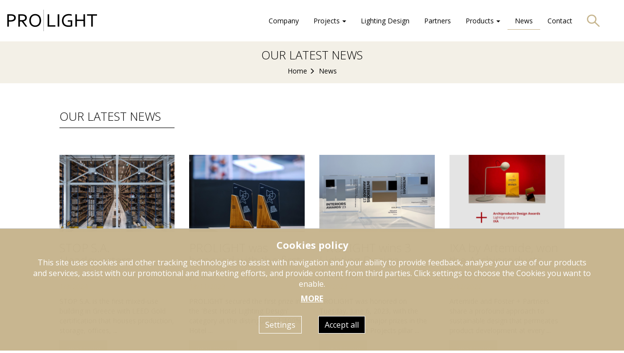

--- FILE ---
content_type: text/html; charset=utf-8
request_url: https://prolight.gr/News/?currentPage=2
body_size: 7304
content:


<!doctype html>
<html lang="en">
    <head><title>
	News - PROLIGHT Page 2
</title><meta charset="utf-8" /><meta http-equiv="X-UA-Compatible" content="IE=edge" /><meta name="viewport" content="width=device-width, initial-scale=1" /><link rel="apple-touch-icon" sizes="57x57" href="/images/ico/apple-icon-57x57.png" /><link rel="apple-touch-icon" sizes="60x60" href="/images/ico/apple-icon-60x60.png" /><link rel="apple-touch-icon" sizes="72x72" href="/images/ico/apple-icon-72x72.png" /><link rel="apple-touch-icon" sizes="76x76" href="/images/ico/apple-icon-76x76.png" /><link rel="apple-touch-icon" sizes="114x114" href="/images/ico/apple-icon-114x114.png" /><link rel="apple-touch-icon" sizes="120x120" href="/images/ico/apple-icon-120x120.png" /><link rel="apple-touch-icon" sizes="144x144" href="/images/ico/apple-icon-144x144.png" /><link rel="apple-touch-icon" sizes="152x152" href="/images/ico/apple-icon-152x152.png" /><link rel="apple-touch-icon" sizes="180x180" href="/images/ico/apple-icon-180x180.png" /><link rel="icon" type="image/png" sizes="192x192" href="/images/ico/android-icon-192x192.png" /><link rel="icon" type="image/png" sizes="32x32" href="/images/ico/favicon-32x32.png" /><link rel="icon" type="image/png" sizes="96x96" href="/images/ico/favicon-96x96.png" /><link rel="icon" type="image/png" sizes="16x16" href="/images/ico/favicon-16x16.png" /><link rel="manifest" href="/images/ico/manifest.json" /><meta name="msapplication-TileColor" content="#ffffff" /><meta name="msapplication-TileImage" content="/images/ico/ms-icon-144x144.png" /><meta name="theme-color" content="#ffffff" /><link rel = "canonical" href="https://prolight.gr/News/"/><link rel = "alternate" hreflang="en" href="https://prolight.gr/News/"/><link href="/css/style.min.css?v=1.6" rel="stylesheet" />
        <script src="/js/cookies.min.js?v=1.6"></script>

        
    <meta Property= "og:title" content="News - PROLIGHT Page 2" /><meta Property= "og:description" content="News - PROLIGHT Page 2" /><meta Property= "og:url" content="https://prolight.gr/News/" /><meta Property= "og:site_name" content="prolight.gr" /><meta Property= "og:image" content="https://prolight.gr/images/facebook-default.jpg" /><meta name="description" content="News - PROLIGHT Page 2" /></head>
    <body data-navl="">

        

<nav class="navbar navbar-default navbar-fixed-top">
    <div class="container-fluid">
        <div class="navbar-header">
            <button type="button" class="navbar-toggle collapsed" data-toggle="collapse" data-target="#navbar-collapse-1" aria-expanded="false">
                <span class="sr-only">Toggle navigation</span>
                <span class="icon-bar"></span>
                <span class="icon-bar"></span>
                <span class="icon-bar"></span>
            </button>
            <a class="navbar-brand" href="/"><img alt="PROLIGHT" src="/images/TOP-LOGO.png"></a>
            <div class="lang hidden-lg hidden-md"></div>
            <div class="search hidden-lg hidden-md"><img alt="Search" src="/images/TOP-SEARCH.png"></div>
        </div>
        <div class="collapse navbar-collapse" id="navbar-collapse-1">
            <p class="navbar-text navbar-right lang hidden-sm hidden-xs"></p>
            <p class="navbar-text navbar-right search hidden-sm hidden-xs"><img alt="Search" src="/images/TOP-SEARCH.png"></p>
            <ul class="nav navbar-nav navbar-right">
                <!--<li class=" home"><a title="" href="/"></a></li>-->
                <li ><a title="Company" href="/Company/">Company</a></li><li class="dropdown "><a class="dropdown-toggle" data-toggle="dropdown" role="button" aria-expanded="false" title="Projects" href="/projects/">Projects<span class="caret"></span></a><ul class="dropdown-menu" role="menu"><li> <a href = "/projects/Hotels/">Hotels</a></li><li> <a href = "/projects/Residential/">Residential</a></li><li> <a href = "/projects/Offices/">Offices</a></li><li> <a href = "/projects/Retail/">Retail</a></li><li> <a href = "/projects/Restaurants-Bars/">Restaurants & Bars</a></li><li> <a href = "/projects/Cultural/">Cultural</a></li><li> <a href = "/projects/Transportation/">Yacht & Marine</a></li><li> <a href = "/projects/Public-Sector/">Public Sector</a></li></ul></li><li ><a title="Lighting Design" href="/Lighting-Design/">Lighting Design</a></li><li ><a title="Partners" href="/Brands/">Partners</a></li><li class="dropdown "><a class="dropdown-toggle" data-toggle="dropdown" role="button" aria-expanded="false" title="Products" href="/products/">Products<span class="caret"></span></a><ul class="dropdown-menu" role="menu"><li> <a href = "/products/ARCHITECTURAL-LIGHTNING/">ARCHITECTURAL LIGHTING</a></li><li> <a href = "/products/DESIGN-LIGHTING/">DESIGN LIGHTING</a></li><li> <a href = "/products/OUTDOOR-LIGHTING/">OUTDOOR LIGHTING</a></li></ul></li><li class="active"><a title="News" href="/News/">News</a></li><li ><a title="Contact" href="/Contact/">Contact</a></li>
            </ul>
        </div>
    </div>
</nav>

        <div class="after-header1"></div>

        

    

    <div class="background-beige clearfix text-center">
        <div class="margin-top margin-bottom">
            <h1 class="pages-title">OUR LATEST NEWS</h1>
            <p><a href="/">Home</a> <span class="s12 glyphicon glyphicon-menu-right"></span>&nbsp; News</p>
        </div>
    </div>

    <div class="container-fluid">
        <div class="row">
            <div class="col-xs-12 col-prolight-10 margin-top-xl margin-bottom-xl">
                <div class="row">
                    <div class="col-xs-12 col-sm-4 col-md-4 col-lg-3"><h1>OUR LATEST NEWS</h1></div>
                    <div class="col-xs-12 col-sm-8 col-md-8 col-lg-9">
                        
                    </div>
                </div>
                <div class="row margin-top-xl">
                    
                        <div class="col-xxs-12 col-xs-6 col-sm-4 col-md-4 col-lg-3 margin-bottom-lg match-height">
                            <a class="project" href="/News/NEW-MIXED-USE-OFFICES-STOP-AEVE/">
                                <div class="embed-responsive embed-responsive-16by9 ps-780x520">
                                    <div class="embed-responsive-item">
                                        <img alt="STOP S.A. Headquarters" src="/images/upload/NewsDet43-STOP_web-57_780_520-8584923187474964358-g6.jpg" class="img-responsive">
                                    </div>
                                </div>
                                <h3 class="match-height10 margin-bottom-sm">STOP S.A. Headquarters</h3>
                                <p class="gold">1/3/2024</p>
                                <p>STOP S.A. is the first mixed-use building in Greece with LEED Gold certification that houses production, storage, offices, ...</p>
                                <div class="btn btn-primary">Read more</div>
                            </a>
                        </div>
                    
                        <div class="col-xxs-12 col-xs-6 col-sm-4 col-md-4 col-lg-3 margin-bottom-lg match-height">
                            <a class="project" href="/News/PROLIGHT-attains-another-milestone/">
                                <div class="embed-responsive embed-responsive-16by9 ps-780x520">
                                    <div class="embed-responsive-item">
                                        <img alt="PROLIGHT was honored with the first prize" src="/images/upload/NewsDet42-Βραβεία_780_520-8584923200229413943-g6.jpg" class="img-responsive">
                                    </div>
                                </div>
                                <h3 class="match-height10 margin-bottom-sm">PROLIGHT was honored with the first prize</h3>
                                <p class="gold">18/11/2023</p>
                                <p>PROLIGHT secured the first prize in the &#39;Best Hotel Lighting Design&#39; category at the distinguished &#39;100% Hotel ...</p>
                                <div class="btn btn-primary">Read more</div>
                            </a>
                        </div>
                    
                        <div class="col-xxs-12 col-xs-6 col-sm-4 col-md-4 col-lg-3 margin-bottom-lg match-height">
                            <a class="project" href="/News/PROLIGHT-wins-3-Lighting-Design-awards-at-the-Interiors-Awards-2023/">
                                <div class="embed-responsive embed-responsive-16by9 ps-780x520">
                                    <div class="embed-responsive-item">
                                        <img alt="PROLIGHT wins 3 Lighting Design Αwards " src="/images/upload/NewsDet41-PROLIGHT_AWARDS_2023_(7)-8585138388552560887-g6.png" class="img-responsive">
                                    </div>
                                </div>
                                <h3 class="match-height10 margin-bottom-sm">PROLIGHT wins 3 Lighting Design Αwards </h3>
                                <p class="gold">7/6/2023</p>
                                <p>PROLIGHT was honored on Tuesday, June 6, 2023, with the award of three major prizes in the Lighting Design Projects pillar ...</p>
                                <div class="btn btn-primary">Read more</div>
                            </a>
                        </div>
                    
                        <div class="col-xxs-12 col-xs-6 col-sm-4 col-md-4 col-lg-3 margin-bottom-lg match-height">
                            <a class="project" href="/News/Ixa-won-the-Archiproducts-Awards/">
                                <div class="embed-responsive embed-responsive-16by9 ps-780x520">
                                    <div class="embed-responsive-item">
                                        <img alt="IXA by Artemide, won the Archiproducts Awards" src="/images/upload/NewsDet35-1669716028315_1-8585300677628368826-g6.jpg" class="img-responsive">
                                    </div>
                                </div>
                                <h3 class="match-height10 margin-bottom-sm">IXA by Artemide, won the Archiproducts Awards</h3>
                                <p class="gold">2/12/2022</p>
                                <p>Artemide and Foster + Partners share a profound approach to sustainable design that permeates product development at every ...</p>
                                <div class="btn btn-primary">Read more</div>
                            </a>
                        </div>
                    
                        <div class="col-xxs-12 col-xs-6 col-sm-4 col-md-4 col-lg-3 margin-bottom-lg match-height">
                            <a class="project" href="/News/CALI-MYKONOS/">
                                <div class="embed-responsive embed-responsive-16by9 ps-780x520">
                                    <div class="embed-responsive-item">
                                        <img alt="CALI MYKONOS a landmark project" src="/images/upload/NewsDet38-CALI-MYKONOS-(3)-8585138302740551055-g6.jpg" class="img-responsive">
                                    </div>
                                </div>
                                <h3 class="match-height10 margin-bottom-sm">CALI MYKONOS a landmark project</h3>
                                <p class="gold">24/10/2022</p>
                                <p>CALI MYKONOS is a landmark project in the Greek hospitality industry, a multi-dimensional and very demanding construction ...</p>
                                <div class="btn btn-primary">Read more</div>
                            </a>
                        </div>
                    
                        <div class="col-xxs-12 col-xs-6 col-sm-4 col-md-4 col-lg-3 margin-bottom-lg match-height">
                            <a class="project" href="/News/PROLIGHT-illuminated-the-iconic-ON-ResidenceOlympos-Naoussa/">
                                <div class="embed-responsive embed-responsive-16by9 ps-780x520">
                                    <div class="embed-responsive-item">
                                        <img alt="ON Residence/Olympos Naoussa " src="/images/upload/NewsDet28-on-residence-8585138319965699897-g6.jpg" class="img-responsive">
                                    </div>
                                </div>
                                <h3 class="match-height10 margin-bottom-sm">ON Residence/Olympos Naoussa </h3>
                                <p class="gold">1/9/2022</p>
                                <p>The lighting design for the interior lighting of the building - landmark for Thessaloniki, was assigned to PROLIGHT, following ...</p>
                                <div class="btn btn-primary">Read more</div>
                            </a>
                        </div>
                    
                        <div class="col-xxs-12 col-xs-6 col-sm-4 col-md-4 col-lg-3 margin-bottom-lg match-height">
                            <a class="project" href="/News/Stellar-Nebula-is-a-family-of-lamps-designed-by-BIG-to-interpret-and-enhance-artisanal-glass-blowing-with-innovative-PVD-finishing-techniques/">
                                <div class="embed-responsive embed-responsive-16by9 ps-780x520">
                                    <div class="embed-responsive-item">
                                        <img alt="STELLAR NEBULA by Artemide" src="/images/upload/NewsDet29-STELLAR_NEBULA_01-8585368020239308237-g6.jpg" class="img-responsive">
                                    </div>
                                </div>
                                <h3 class="match-height10 margin-bottom-sm">STELLAR NEBULA by Artemide</h3>
                                <p class="gold">1/7/2022</p>
                                <p>Stellar Nebula is a family of lamps designed by BIG to interpret and enhance artisanal glass blowing with innovative PVD ...</p>
                                <div class="btn btn-primary">Read more</div>
                            </a>
                        </div>
                    
                        <div class="col-xxs-12 col-xs-6 col-sm-4 col-md-4 col-lg-3 margin-bottom-lg match-height">
                            <a class="project" href="/News/For-40-years-is-a-leading-player-in-the-field-of-lighting-acquiring-experience-and-specialization-in-major-projects-of-the-tourism-industry/">
                                <div class="embed-responsive embed-responsive-16by9 ps-780x520">
                                    <div class="embed-responsive-item">
                                        <img alt="PROLIGHT @Costa Navarino" src="/images/upload/NewsDet31-PROLIGHT__ROLLING_GREENS_Residences_Costa_Navarino___ISV_ARCHITECTS_(1)-8585123703038255222-g6.jpg" class="img-responsive">
                                    </div>
                                </div>
                                <h3 class="match-height10 margin-bottom-sm">PROLIGHT @Costa Navarino</h3>
                                <p class="gold">16/6/2022</p>
                                <p>PROLIGHT, for 45 years is a leading player in the field of lighting acquiring experience and specialization in major projects ...</p>
                                <div class="btn btn-primary">Read more</div>
                            </a>
                        </div>
                    
                        <div class="col-xxs-12 col-xs-6 col-sm-4 col-md-4 col-lg-3 margin-bottom-lg match-height">
                            <a class="project" href="/News/LA-LINEA-by-Artemide/">
                                <div class="embed-responsive embed-responsive-16by9 ps-780x520">
                                    <div class="embed-responsive-item">
                                        <img alt="LA LINEA by Artemide" src="/images/upload/NewsDet33-imgonline-com-ua-resize-5CSlTZnliUnp2ro-8585335122433875676-g6.jpg" class="img-responsive">
                                    </div>
                                </div>
                                <h3 class="match-height10 margin-bottom-sm">LA LINEA by Artemide</h3>
                                <p class="gold">13/6/2022</p>
                                <p>La Linea is a flexible tube of light capable to freely twist and turn in space according to undefined geometries. It easily ...</p>
                                <div class="btn btn-primary">Read more</div>
                            </a>
                        </div>
                    
                        <div class="col-xxs-12 col-xs-6 col-sm-4 col-md-4 col-lg-3 margin-bottom-lg match-height">
                            <a class="project" href="/News/PROLIGHT-lights-42-residence-in-the-neighborhood-Rolling-Greens-in-Messinia/">
                                <div class="embed-responsive embed-responsive-16by9 ps-780x520">
                                    <div class="embed-responsive-item">
                                        <img alt="ROLLING GREENS IN MESSENIA" src="/images/upload/NewsDet32-isv-type-c-1-1-e1614955514594-8585364539701521646-g6.jpg" class="img-responsive">
                                    </div>
                                </div>
                                <h3 class="match-height10 margin-bottom-sm">ROLLING GREENS IN MESSENIA</h3>
                                <p class="gold">17/5/2022</p>
                                <p>PROLIGHT was sellected after a tender for the lighting design and supply of the high standards residences in the neighborhood ...</p>
                                <div class="btn btn-primary">Read more</div>
                            </a>
                        </div>
                    
                        <div class="col-xxs-12 col-xs-6 col-sm-4 col-md-4 col-lg-3 margin-bottom-lg match-height">
                            <a class="project" href="/News/HILOW-LINE-by-Panzeri/">
                                <div class="embed-responsive embed-responsive-16by9 ps-780x520">
                                    <div class="embed-responsive-item">
                                        <img alt="HILOW LINE by Panzeri" src="/images/upload/NewsDet37-FPG-DI-hilow_line_(01)-8585313655867845198-g6.jpg" class="img-responsive">
                                    </div>
                                </div>
                                <h3 class="match-height10 margin-bottom-sm">HILOW LINE by Panzeri</h3>
                                <p class="gold">5/11/2021</p>
                                <p>HILOW LINE designed by Matteo Thun e Benedetto Fasciana for Panzeri

From the success of Hilow, this new series represents ...</p>
                                <div class="btn btn-primary">Read more</div>
                            </a>
                        </div>
                    
                        <div class="col-xxs-12 col-xs-6 col-sm-4 col-md-4 col-lg-3 margin-bottom-lg match-height">
                            <a class="project" href="/News/A-new-prize-for-TUBINO-PLUS-at-the-German-Design-Awards/">
                                <div class="embed-responsive embed-responsive-16by9 ps-780x520">
                                    <div class="embed-responsive-item">
                                        <img alt="A new prize for TUBINO PLUS at the German Design Awards" src="/images/upload/NewsDet25-Panzeri-post-GDA-09.2020-mail-scaled-2800x9999-8585984139449198477-g6.jpg" class="img-responsive">
                                    </div>
                                </div>
                                <h3 class="match-height10 margin-bottom-sm">A new prize for TUBINO PLUS at the German Design Awards</h3>
                                <p class="gold">20/10/2020</p>
                                <p>A &quot;Special Mention&quot; in the Excellent Product Design - Lighting category was awarded to the Tubino Plus table lamp, ...</p>
                                <div class="btn btn-primary">Read more</div>
                            </a>
                        </div>
                    
                </div>
                <div class="row">
                    <div class="col-xs-12 margin-bottom-xl text-center">
                        <ul Class='pagination'><li><a title='Goto Page 1' data-value='1' href='?currentPage=1'><span class='glyphicon glyphicon-backward'></span></a></li><li><a rel='prev' data-value='1' href='?currentPage=1'><span class='glyphicon glyphicon-chevron-left'></span></a></li><li><a data-value='1' href='?currentPage=1' class='oPager'>1</a></li><li class='active'><a data-value='2' href='?currentPage=2' class='cPager'>2</a></li><li><a data-value='3' href='?currentPage=3' class='oPager'>3</a></li><li><a data-value='4' href='?currentPage=4' class='oPager'>4</a></li><li><a rel='next' data-value='3' href='?currentPage=3'><span class='glyphicon glyphicon-chevron-right'></span></a></li><li><a title='Goto Page 4' data-value='4' href='?currentPage=4'><span class='glyphicon glyphicon-forward'></span></a></li></ul>
                    </div>
                </div>
            </div>
        </div>
    </div>




        <div class="background-black clearfix">
            
            <div class="container-fluid">
                <div class="row">
                    <div class="col-xs-12 col-prolight-10 margin-top-10">
                        <div class="row">
                            <div class="col-xs-12 col-sm-6 col-md-3 col-lg-2 margin-bottom-sm">
                                <img alt="PROLIGHT" class="img-responsive margin-bottom" src="/images/BOTTOM-LOGO.png">
                                <p class="s12">For more than 45 years we help improve people’s lives by designing better lighting environments.</p>
                            </div>
                            <div class="col-xs-12 col-sm-6 col-md-3 col-lg-3 col-lg-push-1 margin-bottom-sm">
                                <h3 class="no-margin-top margin-bottom-sm s20">ATHENS</h3>
                                <div class="s12">
                                    <p><b>Offices & Showroom</b><br>
                                    200 Kifisias Avenue 145 62 Kifisia <br>
                                    Tel.: +30 210 6233 537 / 210 6233 329<br>
                                    Fax: +30 210 6233 554 <br>
                                    Email: info@prolight.gr</p>
                                </div>
                            </div>
                            <div class="col-xs-12 col-sm-6 col-md-3 col-lg-3 col-lg-push-1 margin-bottom-sm">
                                <h3 class="no-margin-top margin-bottom-sm s20">THESSALONIKI</h3>
                                <div class="s12">
                                    <p><b>Offices & Showroom</b><br>
                                    92 G. Papandreou Str. 546 55 Thessaloniki<br>
                                    Tel.: +30 2310 801 602<br>
                                    Fax: +30 2310 403 936<br>
                                    Email: thessaloniki@prolight.gr</p>
                                </div>
                            </div>
                            <div class="col-xs-12 col-sm-6 col-md-3 col-lg-3 col-lg-push-1 margin-bottom-sm">
                                
                                    <h3 class="no-margin-top margin-bottom-sm s20">FOLLOW US</h3>
                                
                                <div>
                                    <a target="_blank" href="https://www.facebook.com/prolight.greece/"><img class="social" alt="Facebook" src="/images/BOTTOM-Facebook.png"></a>&nbsp;<a target="_blank" href="https://www.linkedin.com/company/prolightgreece"><img class="social" alt="LinkedIn" src="/images/BOTTOM-Linkedin.png"></a>&nbsp;<a target="_blank" href="https://www.youtube.com/channel/UCLrT0ublmdCOI9FGcPvhDtA"><img class="social" alt="YouTube" src="/images/BOTTOM-youtube.png"></a>
                                </div>
                                <p class="margin-top s12"><a class="gold" href="/cookies/">Cookies policy</a> | <a class="gold" href="/terms/">Terms of use</a> | <a class="gold" href="/gdpr_cctv/">CCTV Terms</a></p>
                            </div>
                        </div>
                    </div>
                </div>
            </div>
        </div>

        <div class="background-gold clearfix">
            <div class="container-fluid">
                <div class="row">
                    <div class="col-xs-12 col-prolight-10 margin-top-sm">
                        <div class="row">
                            <div class="col-xs-12 col-sm-7 margin-bottom-sm s12">Copyright © 2026 PROTEK S.A.</div>
                            <div class="col-xs-12 col-sm-5 margin-bottom-sm text-right text-left-xs s12">Created by <a href="https://www.thinkbag.eu" target="_blank">ThinkBAG</a>.</div>
                        </div>
                    </div>
                </div>
            </div>
        </div>


        <div class="modal fade" id="brandsModal" tabindex="-1" role="dialog" aria-labelledby="brandsModal">
            <div class="modal-dialog" role="document">
                <div class="modal-content">
                    <div class="modal-header">
                        <button type="button" class="close" data-dismiss="modal" aria-label="Close"><span aria-hidden="true">&times;</span></button>
                    </div>
                    <div class="modal-body">
                    </div>
                </div>
            </div>
        </div>


        <div class="modal fade" id="newsletterModal" tabindex="-1" role="dialog" aria-labelledby="newsletterModal">
            <div class="modal-dialog" role="document">
                <div class="modal-content">
                    <div class="modal-header">
                        <button type="button" class="close" data-dismiss="modal" aria-label="Close"><span aria-hidden="true">&times;</span></button>
                        <h4 class="modal-title" id="myModalLabel3"><span class="glyphicon glyphicon-envelope margin-right"></span>Newsletter</h4>
                    </div>
                    <div class="modal-body">
                        <h3>Subscribe to our newsletter to receive our news</h3>
                        <hr />
                        <form id="newsletter-form">
                            <div class="form-group"><label for="namens" class="control-label">Name<span Class="text-danger"> *</span></label><input type = "text" class="form-control" name="namens" id="namens" value="" required="required"></div>
                            <div class="form-group"><label for="emailns" class="control-label">Email<span Class="text-danger"> *</span></label><input type = "email" class="form-control" name="emailns" id="emailns" value="" required="required"></div>
                            <textarea name="extratext" class="extratext"></textarea>

                            <div class="form-group">
                                <input type="submit" class="btn btn-primary newsletterSubmit" value="Save">
                            </div>
                            <div class="form-group margin-top text-danger newslettermsg"></div>
                        </form>
                    </div>
                    <div class="modal-footer">
                        <button type="button" class="btn btn-default btn-default-grey" data-dismiss="modal">Close</button>
                    </div>
                </div>
            </div>
        </div>

        <div class="cookie-wrapper black">
            <div class="cookie">
                
                <p class="text-center cookie-title">Cookies policy</p>
                <p class="cookie-desc">This site uses cookies and other tracking technologies to assist with navigation and your ability to provide feedback, analyse your use of our products and services, assist with our promotional and marketing efforts, and provide content from third parties. Click settings to choose the Cookies you want to enable.<a class="cookie-more" href="/Cookies/">MORE</a></p>
                <div class="options">
                    <div class="cookiesettings">Settings</div>
                    <!--<div class="deny-cookie"></div>-->
                    <div class="accept-cookie">Accept all</div>
                </div>
            </div>
        </div>

        <div class="modal fade" id="cookie-settings" tabindex="-1" data-backdrop="static" data-keyboard="false" role="dialog" aria-labelledby="cookie-settings">
            <div class="modal-dialog modal-lg" role="document">
                <div class="modal-content">
                    <div class="modal-body">
                    </div>
                    <div class="clearfix"></div>
                    <div class="modal-footer ps-item-link">
                        <button type="button" class="btn btn-primary savecookies" data-dismiss="modal">Save</button>
                    </div>
                </div>
            </div>
        </div>


        <div class="search-container">
            <form id="search-form" method="post" action="/search/">
                <input type="text" class="form-control form-inline" placeholder="Search here" name="search" required="required">
                <button type="button" class="close" data-dismiss="modal" aria-label="Close"><span aria-hidden="true">&times;</span></button>
            </form>
        </div>


        <script src="/js/script.min.js?v=1.6"></script>

        


    </body>
</html>


--- FILE ---
content_type: application/javascript
request_url: https://prolight.gr/js/cookies.min.js?v=1.6
body_size: 656
content:
function setCookie(n,t){var i=new Date;i.setTime(i.getTime()+23328e5);document.cookie=n+"="+t+";expires="+i.toUTCString()+"; path=/"}function setCookieTemp(n,t){document.cookie=n+"="+t+"; path=/"}function getCookie(n){var t=document.cookie.match("(^|;) ?"+n+"=([^;]*)(;|$)");return t?t[2]:null}function gtag(){dataLayer.push(arguments)}function updateconsent(){getCookie("cookie-popup")==="false"&&getCookie("cookie-popup-option3")!=="false"&&gtag("consent","update",{ad_storage:"granted",analytics_storage:"granted"});getCookie("cookie-popup")==="false"&&getCookie("cookie-popup-option3")==="false"&&gtag("consent","update",{ad_storage:"denied",analytics_storage:"denied"});getCookie("cookie-popup")==="false"&&getCookie("cookie-popup-option4")!=="false"&&gtag("consent","update",{ad_user_data:"granted",ad_personalization:"granted"});getCookie("cookie-popup")==="false"&&getCookie("cookie-popup-option4")==="false"&&gtag("consent","update",{ad_user_data:"denied",ad_personalization:"denied"});getCookie("cookie-popup")==="false"&&getCookie("cookie-popup-option3")!=="false"&&(!function(n,t,i,r,u,f,e){n.fbq||(u=n.fbq=function(){u.callMethod?u.callMethod.apply(u,arguments):u.queue.push(arguments)},n._fbq||(n._fbq=u),u.push=u,u.loaded=!0,u.version="2.0",u.queue=[],f=t.createElement(i),f.async=!0,f.src=r,e=t.getElementsByTagName(i)[0],e.parentNode.insertBefore(f,e))}(window,document,"script","https://connect.facebook.net/en_US/fbevents.js"),fbq("init","459340834763975"),fbq("track","PageView"))}window.dataLayer=window.dataLayer||[];gtag("consent","default",{ad_storage:"denied",ad_user_data:"denied",ad_personalization:"denied",analytics_storage:"denied"});updateconsent();var gtscript=document.createElement("script");gtscript.type="text/javascript";gtscript.src="https://www.googletagmanager.com/gtag/js?id=G-9XW9F7TCLS";gtscript.async=!0;document.head.appendChild(gtscript);gtag("js",new Date);gtag("config","G-9XW9F7TCLS");